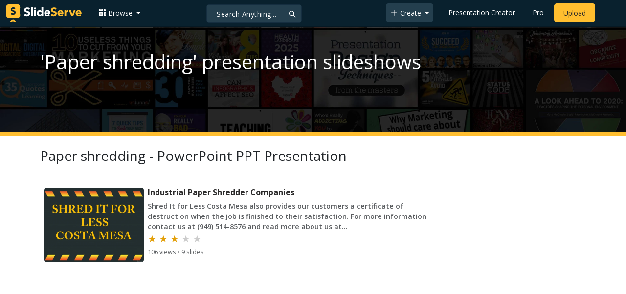

--- FILE ---
content_type: text/html; charset=utf-8
request_url: https://www.google.com/recaptcha/api2/aframe
body_size: 268
content:
<!DOCTYPE HTML><html><head><meta http-equiv="content-type" content="text/html; charset=UTF-8"></head><body><script nonce="I-7VdpYNzx3eAhE1lmQQDQ">/** Anti-fraud and anti-abuse applications only. See google.com/recaptcha */ try{var clients={'sodar':'https://pagead2.googlesyndication.com/pagead/sodar?'};window.addEventListener("message",function(a){try{if(a.source===window.parent){var b=JSON.parse(a.data);var c=clients[b['id']];if(c){var d=document.createElement('img');d.src=c+b['params']+'&rc='+(localStorage.getItem("rc::a")?sessionStorage.getItem("rc::b"):"");window.document.body.appendChild(d);sessionStorage.setItem("rc::e",parseInt(sessionStorage.getItem("rc::e")||0)+1);localStorage.setItem("rc::h",'1769059485002');}}}catch(b){}});window.parent.postMessage("_grecaptcha_ready", "*");}catch(b){}</script></body></html>